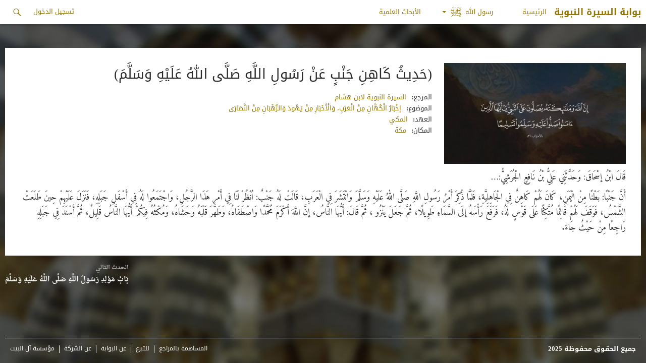

--- FILE ---
content_type: text/html; charset=UTF-8
request_url: https://www.alsirah.com/%D8%AD%D9%8E%D8%AF%D9%90%D9%8A%D8%AB%D9%8F-%D9%83%D9%8E%D8%A7%D9%87%D9%90%D9%86%D9%90-%D8%AC%D9%8E%D9%86%D9%92%D8%A8%D9%8D-%D8%B9%D9%8E%D9%86%D9%92-%D8%B1%D9%8E%D8%B3%D9%8F%D9%88%D9%84%D9%90-%D8%A7/
body_size: 11949
content:
<!DOCTYPE html>
<!--[if IE 7]>
<html class="ie ie7" dir="rtl" lang="ar">
<![endif]-->
<!--[if IE 8]>
<html class="ie ie8" dir="rtl" lang="ar">
<![endif]-->
<!--[if !(IE 7) & !(IE 8)]><!-->
<html dir="rtl" lang="ar">
    <!--<![endif]-->
    <head>
        <meta charset="UTF-8">
        <meta name="viewport" content="width=device-width">
        <meta http-equiv="X-UA-Compatible" content="IE=edge,chrome=1">
        <title>(حَدِيثُ كَاهِنِ جَنْبٍ عَنْ رَسُولِ اللَّهِ صَلَّى اللهُ عَلَيْهِ وَسَلَّمَ) - بوابة السيرة النبوية</title>
        <link rel="profile" href="//gmpg.org/xfn/11">
        <link rel="pingback" href="https://www.alsirah.com/xmlrpc.php">
        <!--[if lt IE 9]>
        <script src="https://www.alsirah.com/wp-content/themes/sira/js/html5.js"></script>
        <![endif]-->
        <meta name='robots' content='index, follow, max-image-preview:large, max-snippet:-1, max-video-preview:-1' />

	<!-- This site is optimized with the Yoast SEO plugin v23.4 - https://yoast.com/wordpress/plugins/seo/ -->
	<link rel="canonical" href="https://www.alsirah.com/حَدِيثُ-كَاهِنِ-جَنْبٍ-عَنْ-رَسُولِ-ا/" />
	<meta property="og:locale" content="ar_AR" />
	<meta property="og:type" content="article" />
	<meta property="og:title" content="(حَدِيثُ كَاهِنِ جَنْبٍ عَنْ رَسُولِ اللَّهِ صَلَّى اللهُ عَلَيْهِ وَسَلَّمَ) - بوابة السيرة النبوية" />
	<meta property="og:description" content="قَالَ ابْنُ إسْحَاقَ: وَحَدَّثَنِي عَلِيُّ بْنُ نَافِعٍ الْجُرَشِيُّ:&#8230; أَنَّ جَنْبًا: بَطْنًا مِنْ الْيَمَنِ، كَانَ لَهُمْ كَاهِنٌ فِي الْجَاهِلِيَّةِ، فَلَمَّا ذُكِرَ أَمْرُ رَسُولِ اللَّهِ صَلَّى اللهُ عَلَيْهِ وَسَلَّمَ وَانْتَشَرَ فِي الْعَرَبِ، قَالَتْ لَهُ جَنْبٌ: اُنْظُرْ لَنَا فِي أَمْرِ هَذَا الرَّجُلِ، وَاجْتَمَعُوا لَهُ فِي أَسْفَلِ جَبَلِهِ، فَنَزَلَ عَلَيْهِمْ حِينَ طَلَعَتْ الشَّمْسُ، فَوَقَفَ لَهُمْ قَائِمًا مُتَّكِئًا عَلَى قَوْسٍ &hellip; متابعة قراءة (حَدِيثُ كَاهِنِ جَنْبٍ عَنْ رَسُولِ اللَّهِ صَلَّى اللهُ عَلَيْهِ وَسَلَّمَ) &rarr;" />
	<meta property="og:url" content="https://www.alsirah.com/حَدِيثُ-كَاهِنِ-جَنْبٍ-عَنْ-رَسُولِ-ا/" />
	<meta property="og:site_name" content="بوابة السيرة النبوية" />
	<meta property="article:published_time" content="2016-07-18T11:30:13+00:00" />
	<meta property="article:modified_time" content="2016-12-21T10:04:59+00:00" />
	<meta property="og:image" content="https://www.alsirah.com/wp-content/uploads/2016/04/defualt.jpg" />
	<meta property="og:image:width" content="2100" />
	<meta property="og:image:height" content="1500" />
	<meta property="og:image:type" content="image/jpeg" />
	<meta name="author" content="admin" />
	<meta name="twitter:card" content="summary_large_image" />
	<meta name="twitter:label1" content="Written by" />
	<meta name="twitter:data1" content="admin" />
	<script type="application/ld+json" class="yoast-schema-graph">{"@context":"https://schema.org","@graph":[{"@type":"WebPage","@id":"https://www.alsirah.com/%d8%ad%d9%8e%d8%af%d9%90%d9%8a%d8%ab%d9%8f-%d9%83%d9%8e%d8%a7%d9%87%d9%90%d9%86%d9%90-%d8%ac%d9%8e%d9%86%d9%92%d8%a8%d9%8d-%d8%b9%d9%8e%d9%86%d9%92-%d8%b1%d9%8e%d8%b3%d9%8f%d9%88%d9%84%d9%90-%d8%a7/","url":"https://www.alsirah.com/%d8%ad%d9%8e%d8%af%d9%90%d9%8a%d8%ab%d9%8f-%d9%83%d9%8e%d8%a7%d9%87%d9%90%d9%86%d9%90-%d8%ac%d9%8e%d9%86%d9%92%d8%a8%d9%8d-%d8%b9%d9%8e%d9%86%d9%92-%d8%b1%d9%8e%d8%b3%d9%8f%d9%88%d9%84%d9%90-%d8%a7/","name":"(حَدِيثُ كَاهِنِ جَنْبٍ عَنْ رَسُولِ اللَّهِ صَلَّى اللهُ عَلَيْهِ وَسَلَّمَ) - بوابة السيرة النبوية","isPartOf":{"@id":"https://www.alsirah.com/#website"},"primaryImageOfPage":{"@id":"https://www.alsirah.com/%d8%ad%d9%8e%d8%af%d9%90%d9%8a%d8%ab%d9%8f-%d9%83%d9%8e%d8%a7%d9%87%d9%90%d9%86%d9%90-%d8%ac%d9%8e%d9%86%d9%92%d8%a8%d9%8d-%d8%b9%d9%8e%d9%86%d9%92-%d8%b1%d9%8e%d8%b3%d9%8f%d9%88%d9%84%d9%90-%d8%a7/#primaryimage"},"image":{"@id":"https://www.alsirah.com/%d8%ad%d9%8e%d8%af%d9%90%d9%8a%d8%ab%d9%8f-%d9%83%d9%8e%d8%a7%d9%87%d9%90%d9%86%d9%90-%d8%ac%d9%8e%d9%86%d9%92%d8%a8%d9%8d-%d8%b9%d9%8e%d9%86%d9%92-%d8%b1%d9%8e%d8%b3%d9%8f%d9%88%d9%84%d9%90-%d8%a7/#primaryimage"},"thumbnailUrl":"https://www.alsirah.com/wp-content/uploads/2016/04/defualt.jpg","datePublished":"2016-07-18T11:30:13+00:00","dateModified":"2016-12-21T10:04:59+00:00","author":{"@id":"https://www.alsirah.com/#/schema/person/234995f21b174ed279a366f9170435bf"},"breadcrumb":{"@id":"https://www.alsirah.com/%d8%ad%d9%8e%d8%af%d9%90%d9%8a%d8%ab%d9%8f-%d9%83%d9%8e%d8%a7%d9%87%d9%90%d9%86%d9%90-%d8%ac%d9%8e%d9%86%d9%92%d8%a8%d9%8d-%d8%b9%d9%8e%d9%86%d9%92-%d8%b1%d9%8e%d8%b3%d9%8f%d9%88%d9%84%d9%90-%d8%a7/#breadcrumb"},"inLanguage":"ar","potentialAction":[{"@type":"ReadAction","target":["https://www.alsirah.com/%d8%ad%d9%8e%d8%af%d9%90%d9%8a%d8%ab%d9%8f-%d9%83%d9%8e%d8%a7%d9%87%d9%90%d9%86%d9%90-%d8%ac%d9%8e%d9%86%d9%92%d8%a8%d9%8d-%d8%b9%d9%8e%d9%86%d9%92-%d8%b1%d9%8e%d8%b3%d9%8f%d9%88%d9%84%d9%90-%d8%a7/"]}]},{"@type":"ImageObject","inLanguage":"ar","@id":"https://www.alsirah.com/%d8%ad%d9%8e%d8%af%d9%90%d9%8a%d8%ab%d9%8f-%d9%83%d9%8e%d8%a7%d9%87%d9%90%d9%86%d9%90-%d8%ac%d9%8e%d9%86%d9%92%d8%a8%d9%8d-%d8%b9%d9%8e%d9%86%d9%92-%d8%b1%d9%8e%d8%b3%d9%8f%d9%88%d9%84%d9%90-%d8%a7/#primaryimage","url":"https://www.alsirah.com/wp-content/uploads/2016/04/defualt.jpg","contentUrl":"https://www.alsirah.com/wp-content/uploads/2016/04/defualt.jpg","width":2100,"height":1500},{"@type":"BreadcrumbList","@id":"https://www.alsirah.com/%d8%ad%d9%8e%d8%af%d9%90%d9%8a%d8%ab%d9%8f-%d9%83%d9%8e%d8%a7%d9%87%d9%90%d9%86%d9%90-%d8%ac%d9%8e%d9%86%d9%92%d8%a8%d9%8d-%d8%b9%d9%8e%d9%86%d9%92-%d8%b1%d9%8e%d8%b3%d9%8f%d9%88%d9%84%d9%90-%d8%a7/#breadcrumb","itemListElement":[{"@type":"ListItem","position":1,"name":"Home","item":"https://www.alsirah.com/"},{"@type":"ListItem","position":2,"name":"(حَدِيثُ كَاهِنِ جَنْبٍ عَنْ رَسُولِ اللَّهِ صَلَّى اللهُ عَلَيْهِ وَسَلَّمَ)"}]},{"@type":"WebSite","@id":"https://www.alsirah.com/#website","url":"https://www.alsirah.com/","name":"بوابة السيرة النبوية","description":"حياة رسول الله عليه الصلاة والسلام","potentialAction":[{"@type":"SearchAction","target":{"@type":"EntryPoint","urlTemplate":"https://www.alsirah.com/?s={search_term_string}"},"query-input":{"@type":"PropertyValueSpecification","valueRequired":true,"valueName":"search_term_string"}}],"inLanguage":"ar"},{"@type":"Person","@id":"https://www.alsirah.com/#/schema/person/234995f21b174ed279a366f9170435bf","name":"admin","image":{"@type":"ImageObject","inLanguage":"ar","@id":"https://www.alsirah.com/#/schema/person/image/","url":"https://secure.gravatar.com/avatar/cc80f245308d85cce6ceadad66c970b2?s=96&d=mm&r=g","contentUrl":"https://secure.gravatar.com/avatar/cc80f245308d85cce6ceadad66c970b2?s=96&d=mm&r=g","caption":"admin"},"url":"https://www.alsirah.com/author/admin/"}]}</script>
	<!-- / Yoast SEO plugin. -->


<link rel='dns-prefetch' href='//platform-api.sharethis.com' />
<link rel='dns-prefetch' href='//fonts.googleapis.com' />
<link rel="alternate" type="application/rss+xml" title="بوابة السيرة النبوية &laquo; الخلاصة" href="https://www.alsirah.com/feed/" />
<link rel="alternate" type="application/rss+xml" title="بوابة السيرة النبوية &laquo; خلاصة التعليقات" href="https://www.alsirah.com/comments/feed/" />
<link rel="alternate" type="application/rss+xml" title="بوابة السيرة النبوية &laquo; (حَدِيثُ كَاهِنِ جَنْبٍ عَنْ رَسُولِ اللَّهِ صَلَّى اللهُ عَلَيْهِ وَسَلَّمَ) خلاصة التعليقات" href="https://www.alsirah.com/%d8%ad%d9%8e%d8%af%d9%90%d9%8a%d8%ab%d9%8f-%d9%83%d9%8e%d8%a7%d9%87%d9%90%d9%86%d9%90-%d8%ac%d9%8e%d9%86%d9%92%d8%a8%d9%8d-%d8%b9%d9%8e%d9%86%d9%92-%d8%b1%d9%8e%d8%b3%d9%8f%d9%88%d9%84%d9%90-%d8%a7/feed/" />
<script type="text/javascript">
/* <![CDATA[ */
window._wpemojiSettings = {"baseUrl":"https:\/\/s.w.org\/images\/core\/emoji\/15.0.3\/72x72\/","ext":".png","svgUrl":"https:\/\/s.w.org\/images\/core\/emoji\/15.0.3\/svg\/","svgExt":".svg","source":{"concatemoji":"https:\/\/www.alsirah.com\/wp-includes\/js\/wp-emoji-release.min.js?ver=6.6.2"}};
/*! This file is auto-generated */
!function(i,n){var o,s,e;function c(e){try{var t={supportTests:e,timestamp:(new Date).valueOf()};sessionStorage.setItem(o,JSON.stringify(t))}catch(e){}}function p(e,t,n){e.clearRect(0,0,e.canvas.width,e.canvas.height),e.fillText(t,0,0);var t=new Uint32Array(e.getImageData(0,0,e.canvas.width,e.canvas.height).data),r=(e.clearRect(0,0,e.canvas.width,e.canvas.height),e.fillText(n,0,0),new Uint32Array(e.getImageData(0,0,e.canvas.width,e.canvas.height).data));return t.every(function(e,t){return e===r[t]})}function u(e,t,n){switch(t){case"flag":return n(e,"\ud83c\udff3\ufe0f\u200d\u26a7\ufe0f","\ud83c\udff3\ufe0f\u200b\u26a7\ufe0f")?!1:!n(e,"\ud83c\uddfa\ud83c\uddf3","\ud83c\uddfa\u200b\ud83c\uddf3")&&!n(e,"\ud83c\udff4\udb40\udc67\udb40\udc62\udb40\udc65\udb40\udc6e\udb40\udc67\udb40\udc7f","\ud83c\udff4\u200b\udb40\udc67\u200b\udb40\udc62\u200b\udb40\udc65\u200b\udb40\udc6e\u200b\udb40\udc67\u200b\udb40\udc7f");case"emoji":return!n(e,"\ud83d\udc26\u200d\u2b1b","\ud83d\udc26\u200b\u2b1b")}return!1}function f(e,t,n){var r="undefined"!=typeof WorkerGlobalScope&&self instanceof WorkerGlobalScope?new OffscreenCanvas(300,150):i.createElement("canvas"),a=r.getContext("2d",{willReadFrequently:!0}),o=(a.textBaseline="top",a.font="600 32px Arial",{});return e.forEach(function(e){o[e]=t(a,e,n)}),o}function t(e){var t=i.createElement("script");t.src=e,t.defer=!0,i.head.appendChild(t)}"undefined"!=typeof Promise&&(o="wpEmojiSettingsSupports",s=["flag","emoji"],n.supports={everything:!0,everythingExceptFlag:!0},e=new Promise(function(e){i.addEventListener("DOMContentLoaded",e,{once:!0})}),new Promise(function(t){var n=function(){try{var e=JSON.parse(sessionStorage.getItem(o));if("object"==typeof e&&"number"==typeof e.timestamp&&(new Date).valueOf()<e.timestamp+604800&&"object"==typeof e.supportTests)return e.supportTests}catch(e){}return null}();if(!n){if("undefined"!=typeof Worker&&"undefined"!=typeof OffscreenCanvas&&"undefined"!=typeof URL&&URL.createObjectURL&&"undefined"!=typeof Blob)try{var e="postMessage("+f.toString()+"("+[JSON.stringify(s),u.toString(),p.toString()].join(",")+"));",r=new Blob([e],{type:"text/javascript"}),a=new Worker(URL.createObjectURL(r),{name:"wpTestEmojiSupports"});return void(a.onmessage=function(e){c(n=e.data),a.terminate(),t(n)})}catch(e){}c(n=f(s,u,p))}t(n)}).then(function(e){for(var t in e)n.supports[t]=e[t],n.supports.everything=n.supports.everything&&n.supports[t],"flag"!==t&&(n.supports.everythingExceptFlag=n.supports.everythingExceptFlag&&n.supports[t]);n.supports.everythingExceptFlag=n.supports.everythingExceptFlag&&!n.supports.flag,n.DOMReady=!1,n.readyCallback=function(){n.DOMReady=!0}}).then(function(){return e}).then(function(){var e;n.supports.everything||(n.readyCallback(),(e=n.source||{}).concatemoji?t(e.concatemoji):e.wpemoji&&e.twemoji&&(t(e.twemoji),t(e.wpemoji)))}))}((window,document),window._wpemojiSettings);
/* ]]> */
</script>
<link rel='stylesheet' id='simple_tooltips_style-css' href='https://www.alsirah.com/wp-content/plugins/simple-tooltips/zebra_tooltips.css?ver=6.6.2' type='text/css' media='all' />
<link rel='stylesheet' id='veriteco_css-css' href='https://www.alsirah.com/wp-content/plugins/wp-veriteco-timeline/css/timeline.css?ver=6.6.2' type='text/css' media='all' />
<link rel='stylesheet' id='veriteco_custom_css-css' href='https://www.alsirah.com/wp-content/plugins/wp-veriteco-timeline/css/custom_style.css?ver=6.6.2' type='text/css' media='all' />
<style id='wp-emoji-styles-inline-css' type='text/css'>

	img.wp-smiley, img.emoji {
		display: inline !important;
		border: none !important;
		box-shadow: none !important;
		height: 1em !important;
		width: 1em !important;
		margin: 0 0.07em !important;
		vertical-align: -0.1em !important;
		background: none !important;
		padding: 0 !important;
	}
</style>
<link rel='stylesheet' id='wp-block-library-rtl-css' href='https://www.alsirah.com/wp-includes/css/dist/block-library/style-rtl.min.css?ver=6.6.2' type='text/css' media='all' />
<style id='classic-theme-styles-inline-css' type='text/css'>
/*! This file is auto-generated */
.wp-block-button__link{color:#fff;background-color:#32373c;border-radius:9999px;box-shadow:none;text-decoration:none;padding:calc(.667em + 2px) calc(1.333em + 2px);font-size:1.125em}.wp-block-file__button{background:#32373c;color:#fff;text-decoration:none}
</style>
<style id='global-styles-inline-css' type='text/css'>
:root{--wp--preset--aspect-ratio--square: 1;--wp--preset--aspect-ratio--4-3: 4/3;--wp--preset--aspect-ratio--3-4: 3/4;--wp--preset--aspect-ratio--3-2: 3/2;--wp--preset--aspect-ratio--2-3: 2/3;--wp--preset--aspect-ratio--16-9: 16/9;--wp--preset--aspect-ratio--9-16: 9/16;--wp--preset--color--black: #000000;--wp--preset--color--cyan-bluish-gray: #abb8c3;--wp--preset--color--white: #ffffff;--wp--preset--color--pale-pink: #f78da7;--wp--preset--color--vivid-red: #cf2e2e;--wp--preset--color--luminous-vivid-orange: #ff6900;--wp--preset--color--luminous-vivid-amber: #fcb900;--wp--preset--color--light-green-cyan: #7bdcb5;--wp--preset--color--vivid-green-cyan: #00d084;--wp--preset--color--pale-cyan-blue: #8ed1fc;--wp--preset--color--vivid-cyan-blue: #0693e3;--wp--preset--color--vivid-purple: #9b51e0;--wp--preset--gradient--vivid-cyan-blue-to-vivid-purple: linear-gradient(135deg,rgba(6,147,227,1) 0%,rgb(155,81,224) 100%);--wp--preset--gradient--light-green-cyan-to-vivid-green-cyan: linear-gradient(135deg,rgb(122,220,180) 0%,rgb(0,208,130) 100%);--wp--preset--gradient--luminous-vivid-amber-to-luminous-vivid-orange: linear-gradient(135deg,rgba(252,185,0,1) 0%,rgba(255,105,0,1) 100%);--wp--preset--gradient--luminous-vivid-orange-to-vivid-red: linear-gradient(135deg,rgba(255,105,0,1) 0%,rgb(207,46,46) 100%);--wp--preset--gradient--very-light-gray-to-cyan-bluish-gray: linear-gradient(135deg,rgb(238,238,238) 0%,rgb(169,184,195) 100%);--wp--preset--gradient--cool-to-warm-spectrum: linear-gradient(135deg,rgb(74,234,220) 0%,rgb(151,120,209) 20%,rgb(207,42,186) 40%,rgb(238,44,130) 60%,rgb(251,105,98) 80%,rgb(254,248,76) 100%);--wp--preset--gradient--blush-light-purple: linear-gradient(135deg,rgb(255,206,236) 0%,rgb(152,150,240) 100%);--wp--preset--gradient--blush-bordeaux: linear-gradient(135deg,rgb(254,205,165) 0%,rgb(254,45,45) 50%,rgb(107,0,62) 100%);--wp--preset--gradient--luminous-dusk: linear-gradient(135deg,rgb(255,203,112) 0%,rgb(199,81,192) 50%,rgb(65,88,208) 100%);--wp--preset--gradient--pale-ocean: linear-gradient(135deg,rgb(255,245,203) 0%,rgb(182,227,212) 50%,rgb(51,167,181) 100%);--wp--preset--gradient--electric-grass: linear-gradient(135deg,rgb(202,248,128) 0%,rgb(113,206,126) 100%);--wp--preset--gradient--midnight: linear-gradient(135deg,rgb(2,3,129) 0%,rgb(40,116,252) 100%);--wp--preset--font-size--small: 13px;--wp--preset--font-size--medium: 20px;--wp--preset--font-size--large: 36px;--wp--preset--font-size--x-large: 42px;--wp--preset--spacing--20: 0.44rem;--wp--preset--spacing--30: 0.67rem;--wp--preset--spacing--40: 1rem;--wp--preset--spacing--50: 1.5rem;--wp--preset--spacing--60: 2.25rem;--wp--preset--spacing--70: 3.38rem;--wp--preset--spacing--80: 5.06rem;--wp--preset--shadow--natural: 6px 6px 9px rgba(0, 0, 0, 0.2);--wp--preset--shadow--deep: 12px 12px 50px rgba(0, 0, 0, 0.4);--wp--preset--shadow--sharp: 6px 6px 0px rgba(0, 0, 0, 0.2);--wp--preset--shadow--outlined: 6px 6px 0px -3px rgba(255, 255, 255, 1), 6px 6px rgba(0, 0, 0, 1);--wp--preset--shadow--crisp: 6px 6px 0px rgba(0, 0, 0, 1);}:where(.is-layout-flex){gap: 0.5em;}:where(.is-layout-grid){gap: 0.5em;}body .is-layout-flex{display: flex;}.is-layout-flex{flex-wrap: wrap;align-items: center;}.is-layout-flex > :is(*, div){margin: 0;}body .is-layout-grid{display: grid;}.is-layout-grid > :is(*, div){margin: 0;}:where(.wp-block-columns.is-layout-flex){gap: 2em;}:where(.wp-block-columns.is-layout-grid){gap: 2em;}:where(.wp-block-post-template.is-layout-flex){gap: 1.25em;}:where(.wp-block-post-template.is-layout-grid){gap: 1.25em;}.has-black-color{color: var(--wp--preset--color--black) !important;}.has-cyan-bluish-gray-color{color: var(--wp--preset--color--cyan-bluish-gray) !important;}.has-white-color{color: var(--wp--preset--color--white) !important;}.has-pale-pink-color{color: var(--wp--preset--color--pale-pink) !important;}.has-vivid-red-color{color: var(--wp--preset--color--vivid-red) !important;}.has-luminous-vivid-orange-color{color: var(--wp--preset--color--luminous-vivid-orange) !important;}.has-luminous-vivid-amber-color{color: var(--wp--preset--color--luminous-vivid-amber) !important;}.has-light-green-cyan-color{color: var(--wp--preset--color--light-green-cyan) !important;}.has-vivid-green-cyan-color{color: var(--wp--preset--color--vivid-green-cyan) !important;}.has-pale-cyan-blue-color{color: var(--wp--preset--color--pale-cyan-blue) !important;}.has-vivid-cyan-blue-color{color: var(--wp--preset--color--vivid-cyan-blue) !important;}.has-vivid-purple-color{color: var(--wp--preset--color--vivid-purple) !important;}.has-black-background-color{background-color: var(--wp--preset--color--black) !important;}.has-cyan-bluish-gray-background-color{background-color: var(--wp--preset--color--cyan-bluish-gray) !important;}.has-white-background-color{background-color: var(--wp--preset--color--white) !important;}.has-pale-pink-background-color{background-color: var(--wp--preset--color--pale-pink) !important;}.has-vivid-red-background-color{background-color: var(--wp--preset--color--vivid-red) !important;}.has-luminous-vivid-orange-background-color{background-color: var(--wp--preset--color--luminous-vivid-orange) !important;}.has-luminous-vivid-amber-background-color{background-color: var(--wp--preset--color--luminous-vivid-amber) !important;}.has-light-green-cyan-background-color{background-color: var(--wp--preset--color--light-green-cyan) !important;}.has-vivid-green-cyan-background-color{background-color: var(--wp--preset--color--vivid-green-cyan) !important;}.has-pale-cyan-blue-background-color{background-color: var(--wp--preset--color--pale-cyan-blue) !important;}.has-vivid-cyan-blue-background-color{background-color: var(--wp--preset--color--vivid-cyan-blue) !important;}.has-vivid-purple-background-color{background-color: var(--wp--preset--color--vivid-purple) !important;}.has-black-border-color{border-color: var(--wp--preset--color--black) !important;}.has-cyan-bluish-gray-border-color{border-color: var(--wp--preset--color--cyan-bluish-gray) !important;}.has-white-border-color{border-color: var(--wp--preset--color--white) !important;}.has-pale-pink-border-color{border-color: var(--wp--preset--color--pale-pink) !important;}.has-vivid-red-border-color{border-color: var(--wp--preset--color--vivid-red) !important;}.has-luminous-vivid-orange-border-color{border-color: var(--wp--preset--color--luminous-vivid-orange) !important;}.has-luminous-vivid-amber-border-color{border-color: var(--wp--preset--color--luminous-vivid-amber) !important;}.has-light-green-cyan-border-color{border-color: var(--wp--preset--color--light-green-cyan) !important;}.has-vivid-green-cyan-border-color{border-color: var(--wp--preset--color--vivid-green-cyan) !important;}.has-pale-cyan-blue-border-color{border-color: var(--wp--preset--color--pale-cyan-blue) !important;}.has-vivid-cyan-blue-border-color{border-color: var(--wp--preset--color--vivid-cyan-blue) !important;}.has-vivid-purple-border-color{border-color: var(--wp--preset--color--vivid-purple) !important;}.has-vivid-cyan-blue-to-vivid-purple-gradient-background{background: var(--wp--preset--gradient--vivid-cyan-blue-to-vivid-purple) !important;}.has-light-green-cyan-to-vivid-green-cyan-gradient-background{background: var(--wp--preset--gradient--light-green-cyan-to-vivid-green-cyan) !important;}.has-luminous-vivid-amber-to-luminous-vivid-orange-gradient-background{background: var(--wp--preset--gradient--luminous-vivid-amber-to-luminous-vivid-orange) !important;}.has-luminous-vivid-orange-to-vivid-red-gradient-background{background: var(--wp--preset--gradient--luminous-vivid-orange-to-vivid-red) !important;}.has-very-light-gray-to-cyan-bluish-gray-gradient-background{background: var(--wp--preset--gradient--very-light-gray-to-cyan-bluish-gray) !important;}.has-cool-to-warm-spectrum-gradient-background{background: var(--wp--preset--gradient--cool-to-warm-spectrum) !important;}.has-blush-light-purple-gradient-background{background: var(--wp--preset--gradient--blush-light-purple) !important;}.has-blush-bordeaux-gradient-background{background: var(--wp--preset--gradient--blush-bordeaux) !important;}.has-luminous-dusk-gradient-background{background: var(--wp--preset--gradient--luminous-dusk) !important;}.has-pale-ocean-gradient-background{background: var(--wp--preset--gradient--pale-ocean) !important;}.has-electric-grass-gradient-background{background: var(--wp--preset--gradient--electric-grass) !important;}.has-midnight-gradient-background{background: var(--wp--preset--gradient--midnight) !important;}.has-small-font-size{font-size: var(--wp--preset--font-size--small) !important;}.has-medium-font-size{font-size: var(--wp--preset--font-size--medium) !important;}.has-large-font-size{font-size: var(--wp--preset--font-size--large) !important;}.has-x-large-font-size{font-size: var(--wp--preset--font-size--x-large) !important;}
:where(.wp-block-post-template.is-layout-flex){gap: 1.25em;}:where(.wp-block-post-template.is-layout-grid){gap: 1.25em;}
:where(.wp-block-columns.is-layout-flex){gap: 2em;}:where(.wp-block-columns.is-layout-grid){gap: 2em;}
:root :where(.wp-block-pullquote){font-size: 1.5em;line-height: 1.6;}
</style>
<link rel='stylesheet' id='advpsStyleSheet-css' href='https://www.alsirah.com/wp-content/plugins/advanced-post-slider/advps-style.css?ver=6.6.2' type='text/css' media='all' />
<link rel='stylesheet' id='contact-form-7-css' href='https://www.alsirah.com/wp-content/plugins/contact-form-7/includes/css/styles.css?ver=5.9.8' type='text/css' media='all' />
<link rel='stylesheet' id='contact-form-7-rtl-css' href='https://www.alsirah.com/wp-content/plugins/contact-form-7/includes/css/styles-rtl.css?ver=5.9.8' type='text/css' media='all' />
<link rel='stylesheet' id='custom-editor-styles-css' href='https://www.alsirah.com/wp-content/plugins/custom-editor-styles/custom-styles.css?ver=1.1' type='text/css' media='all' />
<link rel='stylesheet' id='parent-style-css' href='https://www.alsirah.com/wp-content/themes/sira/style.css?ver=6.6.2' type='text/css' media='all' />
<link rel='stylesheet' id='parent-style2-css' href='https://www.alsirah.com/wp-content/themes/sira/css/bootstrap.min.css?ver=6.6.2' type='text/css' media='all' />
<link rel='stylesheet' id='parent-style3-css' href='https://www.alsirah.com/wp-content/themes/sira/css/bootstrap-theme.min.css?ver=6.6.2' type='text/css' media='all' />
<link rel='stylesheet' id='twentyfourteen-lato-css' href='https://fonts.googleapis.com/css?family=Lato%3A300%2C400%2C700%2C900%2C300italic%2C400italic%2C700italic&#038;subset=latin%2Clatin-ext' type='text/css' media='all' />
<link rel='stylesheet' id='genericons-css' href='https://www.alsirah.com/wp-content/themes/sira/genericons/genericons.css?ver=3.0.3' type='text/css' media='all' />
<link rel='stylesheet' id='twentyfourteen-style-css' href='https://www.alsirah.com/wp-content/themes/sira-child/style.css?ver=6.6.2' type='text/css' media='all' />
<!--[if lt IE 9]>
<link rel='stylesheet' id='twentyfourteen-ie-css' href='https://www.alsirah.com/wp-content/themes/sira/css/ie.css?ver=20131205' type='text/css' media='all' />
<![endif]-->
<script type="text/javascript" src="https://www.alsirah.com/wp-includes/js/jquery/jquery.min.js?ver=3.7.1" id="jquery-core-js"></script>
<script type="text/javascript" src="https://www.alsirah.com/wp-includes/js/jquery/jquery-migrate.min.js?ver=3.4.1" id="jquery-migrate-js"></script>
<script type="text/javascript" src="https://www.alsirah.com/wp-content/plugins/advanced-post-slider/js/advps.frnt.script.js?ver=6.6.2" id="advps_front_script-js"></script>
<script type="text/javascript" src="https://www.alsirah.com/wp-content/plugins/advanced-post-slider/bxslider/jquery.bxslider.min.js?ver=6.6.2" id="advps_jbx-js"></script>
<script type="text/javascript" src="https://www.alsirah.com/wp-content/plugins/anything-popup/anything-popup.js?ver=6.6.2" id="anything-popup-js-js"></script>
<script type="text/javascript" src="https://www.alsirah.com/wp-content/plugins/map-my-posts/omars.js?ver=6.6.2" id="ava-test-js-js"></script>
<script type="text/javascript" src="https://www.alsirah.com/wp-content/themes/sira-child/js/scripts.js?ver=6.6.2" id="script-js"></script>
<script type="text/javascript" src="//platform-api.sharethis.com/js/sharethis.js#source=googleanalytics-wordpress#product=ga&amp;property=62e63768acbf2a001902a141" id="googleanalytics-platform-sharethis-js"></script>
<link rel="https://api.w.org/" href="https://www.alsirah.com/wp-json/" /><link rel="alternate" title="JSON" type="application/json" href="https://www.alsirah.com/wp-json/wp/v2/posts/4131" /><link rel="EditURI" type="application/rsd+xml" title="RSD" href="https://www.alsirah.com/xmlrpc.php?rsd" />
<link rel="stylesheet" href="https://www.alsirah.com/wp-content/themes/sira-child/rtl.css" type="text/css" media="screen" /><meta name="generator" content="WordPress 6.6.2" />
<link rel='shortlink' href='https://www.alsirah.com/?p=4131' />
<link rel="alternate" title="oEmbed (JSON)" type="application/json+oembed" href="https://www.alsirah.com/wp-json/oembed/1.0/embed?url=https%3A%2F%2Fwww.alsirah.com%2F%25d8%25ad%25d9%258e%25d8%25af%25d9%2590%25d9%258a%25d8%25ab%25d9%258f-%25d9%2583%25d9%258e%25d8%25a7%25d9%2587%25d9%2590%25d9%2586%25d9%2590-%25d8%25ac%25d9%258e%25d9%2586%25d9%2592%25d8%25a8%25d9%258d-%25d8%25b9%25d9%258e%25d9%2586%25d9%2592-%25d8%25b1%25d9%258e%25d8%25b3%25d9%258f%25d9%2588%25d9%2584%25d9%2590-%25d8%25a7%2F" />
<link rel="alternate" title="oEmbed (XML)" type="text/xml+oembed" href="https://www.alsirah.com/wp-json/oembed/1.0/embed?url=https%3A%2F%2Fwww.alsirah.com%2F%25d8%25ad%25d9%258e%25d8%25af%25d9%2590%25d9%258a%25d8%25ab%25d9%258f-%25d9%2583%25d9%258e%25d8%25a7%25d9%2587%25d9%2590%25d9%2586%25d9%2590-%25d8%25ac%25d9%258e%25d9%2586%25d9%2592%25d8%25a8%25d9%258d-%25d8%25b9%25d9%258e%25d9%2586%25d9%2592-%25d8%25b1%25d9%258e%25d8%25b3%25d9%258f%25d9%2588%25d9%2584%25d9%2590-%25d8%25a7%2F&#038;format=xml" />
<script type="text/javascript">
(function(url){
	if(/(?:Chrome\/26\.0\.1410\.63 Safari\/537\.31|WordfenceTestMonBot)/.test(navigator.userAgent)){ return; }
	var addEvent = function(evt, handler) {
		if (window.addEventListener) {
			document.addEventListener(evt, handler, false);
		} else if (window.attachEvent) {
			document.attachEvent('on' + evt, handler);
		}
	};
	var removeEvent = function(evt, handler) {
		if (window.removeEventListener) {
			document.removeEventListener(evt, handler, false);
		} else if (window.detachEvent) {
			document.detachEvent('on' + evt, handler);
		}
	};
	var evts = 'contextmenu dblclick drag dragend dragenter dragleave dragover dragstart drop keydown keypress keyup mousedown mousemove mouseout mouseover mouseup mousewheel scroll'.split(' ');
	var logHuman = function() {
		if (window.wfLogHumanRan) { return; }
		window.wfLogHumanRan = true;
		var wfscr = document.createElement('script');
		wfscr.type = 'text/javascript';
		wfscr.async = true;
		wfscr.src = url + '&r=' + Math.random();
		(document.getElementsByTagName('head')[0]||document.getElementsByTagName('body')[0]).appendChild(wfscr);
		for (var i = 0; i < evts.length; i++) {
			removeEvent(evts[i], logHuman);
		}
	};
	for (var i = 0; i < evts.length; i++) {
		addEvent(evts[i], logHuman);
	}
})('//www.alsirah.com/?wordfence_lh=1&hid=4318B1DC7E8B9726FCE0CFC971F8D8BE');
</script><style type="text/css">.recentcomments a{display:inline !important;padding:0 !important;margin:0 !important;}</style><script>
(function() {
	(function (i, s, o, g, r, a, m) {
		i['GoogleAnalyticsObject'] = r;
		i[r] = i[r] || function () {
				(i[r].q = i[r].q || []).push(arguments)
			}, i[r].l = 1 * new Date();
		a = s.createElement(o),
			m = s.getElementsByTagName(o)[0];
		a.async = 1;
		a.src = g;
		m.parentNode.insertBefore(a, m)
	})(window, document, 'script', 'https://google-analytics.com/analytics.js', 'ga');

	ga('create', 'UA-81435920-1', 'auto');
			ga('send', 'pageview');
	})();
</script>
<link rel="icon" href="https://www.alsirah.com/wp-content/uploads/2023/03/Image20230305162858-150x150.png" sizes="32x32" />
<link rel="icon" href="https://www.alsirah.com/wp-content/uploads/2023/03/Image20230305162858.png" sizes="192x192" />
<link rel="apple-touch-icon" href="https://www.alsirah.com/wp-content/uploads/2023/03/Image20230305162858.png" />
<meta name="msapplication-TileImage" content="https://www.alsirah.com/wp-content/uploads/2023/03/Image20230305162858.png" />
        <script type="text/javascript" src="//www.gstatic.com/charts/loader.js"></script>
        <script type="text/javascript">
            google.charts.load ( 'current' , { packages : [ 'corechart' ] } ) ;
            //google.charts.setOnLoadCallback(drawChart);
        </script>
    </head>
    <body class="rtl post-template-default single single-post postid-4131 single-format-standard group-blog masthead-fixed full-width footer-widgets singular" >

        <img src="/wp-content/uploads/2016/03/timeline_images-1.jpg" class="bg">
        <div id="page" class="hfeed site">
            
            <header id="masthead" class="site-header" role="banner">
                <div class="header-main">
                    <h1 class="site-title"><a href="https://www.alsirah.com/" rel="home">بوابة السيرة النبوية</a></h1>

                    <div class="search-toggle">
                        <a href="#search-container" class="screen-reader-text" aria-expanded="false" aria-controls="search-container">بحث</a>
                    </div>

                    <nav id="primary-navigation" class="site-navigation primary-navigation" role="navigation">
                        <button class="menu-toggle">القائمة الرئيسية</button>
                        <a class="screen-reader-text skip-link" href="#content">التجاوز إلى المحتوى</a>
                        <div class="menu-%d8%a7%d9%84%d9%82%d8%a7%d8%a6%d9%85%d8%a9-%d8%a7%d9%84%d8%b1%d8%a6%d9%8a%d8%b3%d8%a9-container"><ul id="primary-menu" class="nav-menu"><li id="menu-item-42" class="menu-item menu-item-type-custom menu-item-object-custom menu-item-42"><a href="/">الرئيسية</a></li>
<li id="menu-item-13185" class="menu-item menu-item-type-custom menu-item-object-custom menu-item-has-children menu-item-13185"><a href="#">رسول الله</a>
<ul class="sub-menu">
	<li id="menu-item-41" class="menu-item menu-item-type-post_type menu-item-object-page menu-item-41"><a href="https://www.alsirah.com/%d8%ad%d9%8a%d8%a7%d8%a9-%d8%b1%d8%b3%d9%88%d9%84-%d8%a7%d9%84%d9%84%d9%87/">حياة رسول الله</a></li>
	<li id="menu-item-1525" class="menu-item menu-item-type-post_type menu-item-object-page menu-item-1525"><a href="https://www.alsirah.com/%d8%a2%d9%84-%d8%a8%d9%8a%d8%aa-%d8%a7%d9%84%d8%b1%d8%b3%d9%88%d9%84/">آل بيت الرسول</a></li>
	<li id="menu-item-84" class="menu-item menu-item-type-post_type menu-item-object-page menu-item-84"><a href="https://www.alsirah.com/%d8%a3%d8%b5%d8%ad%d8%a7%d8%a8-%d8%b1%d8%b3%d9%88%d9%84-%d8%a7%d9%84%d9%84%d9%87/">أصحاب رسول الله</a></li>
	<li id="menu-item-69" class="menu-item menu-item-type-post_type menu-item-object-page menu-item-69"><a href="https://www.alsirah.com/%d8%b2%d9%88%d8%ac%d8%a7%d8%aa-%d8%b1%d8%b3%d9%88%d9%84-%d8%a7%d9%84%d9%84%d9%87/">زوجات رسول الله</a></li>
	<li id="menu-item-68" class="menu-item menu-item-type-post_type menu-item-object-page menu-item-68"><a href="https://www.alsirah.com/%d9%81%d9%8a-%d9%85%d8%af%d8%ad-%d8%b1%d8%b3%d9%88%d9%84-%d8%a7%d9%84%d9%84%d9%87/">في مدح رسول الله</a></li>
</ul>
</li>
<li id="menu-item-11726" class="menu-item menu-item-type-post_type menu-item-object-page menu-item-11726"><a href="https://www.alsirah.com/%d8%a7%d9%84%d8%a3%d8%a8%d8%ad%d8%a7%d8%ab-%d8%a7%d9%84%d8%b9%d9%84%d9%85%d9%8a%d8%a9/">الأبحاث العلمية</a></li>
</ul></div>                                                    <ul class="LoginListContainer">
                                <li class="Login-in-Nav"><a href="/تسجيل-الدخول-لبوابة-السيرة/">تسجيل الدخول</a></li>
                            </ul>
                                                </nav>

                </div>

                <div id="search-container" class="search-box-wrapper hide">
                    <div class="search-box">
                                                <form method="get" id="advanced-searchform" role="search" action="https://www.alsirah.com/">

    

    <!-- PASSING THIS TO TRIGGER THE ADVANCED SEARCH RESULT PAGE FROM functions.php -->
    <input type="hidden" name="search" value="advanced">

    <div class="searchTxtInput_container">
	   <input type="text" value="" placeholder="بحث" name="name" id="name" maxlength="50" />
    </div>
				<div class="searchSelect_container">	
	<select id="changeTimeLines" name="referenceID">
	<option value="1245" id="1245">الخصائص الكبرى للسيوطي</option><option value="752" id="752">الدرر في اختصار المغازي والسير</option><option value="9" id="9">الرحيق المختوم</option><option value="1252" id="1252">الروض الأنف في شرح السيرة النبوية لابن هشام (للسهيلي)</option><option value="769" id="769">السيرة الحلبية = إنسان العيون في سيرة الأمين المأمون</option><option value="1357" id="1357">السيرة النبوية الصحيحة محاولة لتطبيق قواعد المحدثين في نقد روايات السيرة النبوية</option><option value="393" id="393">السيرة النبوية كما في عيون الأثر</option><option value="107" id="107">السيرة النبوية لابن هشام</option><option value="1349" id="1349">السيرة النبوية من البداية والنهاية لابن كثير</option><option value="1350" id="1350">الفصول في السيرة</option><option value="854" id="854">المختصر الكبير في سيرة الرسول صلى الله عليه وسلم</option><option value="111" id="111">المعلوم عن الجدول التاريخي لسيرة الرسول</option><option value="775" id="775">المقتفى من سيرة المصطفى صلى الله عليه وسلم</option><option value="855" id="855">المنتخب من كتاب أزواج النبي صلى الله عليه وسلم</option><option value="1228" id="1228">المنتخب من كتاب ذيل المذيل</option><option value="1365" id="1365">المواهب اللدنية بالمنح المحمدية</option><option value="644" id="644">تاريخ الطبري</option><option value="1154" id="1154">تاريخ خليفة بن خياط</option><option value="1174" id="1174">تكملة تاريخ الطبري</option><option value="1304" id="1304">جوامع السيرة وخمس رسائل أخرى لابن حزم</option><option value="774" id="774">خلاصة سير سيد البشر</option><option value="1152" id="1152">صلة تاريخ الطبري</option><option value="42" id="42">نور اليقين</option>	</select>
			
	</div>
<div class="checkBoxSearch_container">	
<div class="checkBoxSearch">
	
    <div class="Checkbox_InnerContainer">
    <input type="checkbox" name="model[]" value="74" > الآيات     </div>    
      
    <div class="Checkbox_InnerContainer">
    <input type="checkbox" name="model[]" value="75" > الحديث     </div>    
     
    <div class="Checkbox_InnerContainer">
    <input type="checkbox" name="model[]" value="76" > الشعر 	</div>
    
	</div>
    </div>
    
    <div class="searchSubmit_container">	
        <input type="submit" id="searchsubmit" value="بحث" />
    </div>
	<div style="clear:both"></div>
</form>

<script type="text/javascript" src="/wp-content/themes/sira/js/my_amazing_script.js"></script>
                    </div>
                </div>
            </header><!-- #masthead -->

            <div id="main" class="site-main">

<style>
	#wp-editpost2-wrap{display:none}
</style>
	<div id="primary" class="content-area">
		<div id="content" class="site-content" role="main">
			<a href="/الخط-الزمني/?Events" class="" > </a>
			
						
<article id="post-4131" class="post-4131 post type-post status-publish format-standard has-post-thumbnail hentry category-154 category-107 category-5 category-8">
    <div id="error_post_update" class="error_posts hide"></div>
    
	<div class="post-thumbnail">
	<img width="800" height="444" src="https://www.alsirah.com/wp-content/uploads/2016/04/defualt-1038x576.jpg" class="attachment-twentyfourteen-full-width size-twentyfourteen-full-width wp-post-image default-featured-img" alt="" decoding="async" srcset="https://www.alsirah.com/wp-content/uploads/2016/04/defualt-1038x576.jpg 1038w, https://www.alsirah.com/wp-content/uploads/2016/04/defualt-672x372.jpg 672w" sizes="(max-width: 800px) 100vw, 800px" />	</div>

	        <header class="entry-header">

        <h1 class="entry-title"> (حَدِيثُ كَاهِنِ جَنْبٍ عَنْ رَسُولِ اللَّهِ صَلَّى اللهُ عَلَيْهِ وَسَلَّمَ)</h1>            <div class="entry-meta">
                <div class="cat-links">

                    <span class="sourceCat">المرجع</span>:<a href=https://www.alsirah.com/category/%d8%a7%d9%84%d9%85%d8%b1%d8%ac%d8%b9/%d8%a7%d9%84%d8%b3%d9%8a%d8%b1%d8%a9-%d8%a7%d9%84%d9%86%d8%a8%d9%88%d9%8a%d8%a9-%d9%84%d8%a7%d8%a8%d9%86-%d9%87%d8%b4%d8%a7%d9%85/?SourceCategoryId=107>السيرة النبوية لابن هشام</a> <br> <span>الموضوع</span>:<a href=https://www.alsirah.com/category/%d8%a7%d9%84%d9%85%d9%88%d8%b6%d9%88%d8%b9/%d8%a5%d8%ae%d9%92%d8%a8%d9%8e%d8%a7%d8%b1%d9%8f-%d8%a7%d9%84%d9%92%d9%83%d9%8f%d9%87%d9%91%d9%8e%d8%a7%d9%86%d9%90-%d9%85%d9%90%d9%86%d9%92-%d8%a7%d9%84%d9%92%d8%b9%d9%8e%d8%b1%d9%8e%d8%a8%d9%90/?SourceCategoryId=107>إخْبَارُ الْكُهَّانِ مِنْ الْعَرَبِ، وَالْأَحْبَارِ مِنْ يَهُودَ وَالرُّهْبَانِ مِنْ النَّصَارَى</a> <br> <span>العهد</span>:<a href=https://www.alsirah.com/category/%d8%a7%d9%84%d8%b9%d9%87%d8%af/%d8%a7%d9%84%d9%85%d9%83%d9%8a/?SourceCategoryId=107>المكي</a> <br> <span>المكان</span>:<a href=https://www.alsirah.com/category/%d8%a7%d9%84%d9%85%d9%83%d8%a7%d9%86/%d9%85%d9%83%d8%a9/?SourceCategoryId=107>مكة</a> <br> 
                    </div>
            </div>
            
    </header><!-- .entry-header -->

            <div class="entry-content">
            <p>قَالَ ابْنُ إسْحَاقَ: وَحَدَّثَنِي عَلِيُّ بْنُ نَافِعٍ الْجُرَشِيُّ:&#8230;<span id="more-4131"></span></p>
<p>أَنَّ جَنْبًا: بَطْنًا مِنْ الْيَمَنِ، كَانَ لَهُمْ كَاهِنٌ فِي الْجَاهِلِيَّةِ، فَلَمَّا ذُكِرَ أَمْرُ رَسُولِ اللَّهِ صَلَّى اللهُ عَلَيْهِ وَسَلَّمَ وَانْتَشَرَ فِي الْعَرَبِ، قَالَتْ لَهُ جَنْبٌ: اُنْظُرْ لَنَا فِي أَمْرِ هَذَا الرَّجُلِ، وَاجْتَمَعُوا لَهُ فِي أَسْفَلِ جَبَلِهِ، فَنَزَلَ عَلَيْهِمْ حِينَ طَلَعَتْ الشَّمْسُ، فَوَقَفَ لَهُمْ قَائِمًا مُتَّكِئًا عَلَى قَوْسٍ لَهُ، فَرَفَعَ رَأْسَهُ إلَى السَّمَاءِ طَوِيلًا، ثُمَّ جَعَلَ يَنْزُو ، ثُمَّ قَالَ: أَيُّهَا النَّاسُ، إنَّ اللَّهَ أَكْرَمَ مُحَمَّدًا وَاصْطَفَاهُ، وَطَهَّرَ قَلْبَهُ وَحَشَاهُ، وَمُكْثُهُ فِيكُمْ أَيُّهَا النَّاسُ قَلِيلٌ، ثُمَّ أَسْنَدَ فِي جَبَلِهِ رَاجِعًا مِنْ حَيْثُ جَاءَ.</p>
        </div><!-- .entry-content -->
            </article><!-- #post-## -->
			
			
			
<div class="navigation" >
	
<div class="alignleft">
	<a href="https://www.alsirah.com/%d8%a8%d9%8e%d8%a7%d8%a8%d9%8f-%d9%85%d9%8e%d9%88%d9%92%d9%84%d9%90%d8%af%d9%90-%d8%b1%d9%8e%d8%b3%d9%8f%d9%88%d9%84%d9%8f-%d8%a7%d9%84%d9%84%d9%91%d9%8e%d9%87%d9%90-%d8%b5%d9%8e%d9%84%d9%91%d9%8e/"
  title="بَابُ مَوْلِدِ رَسُولُ اللَّهِ صَلَّى اللَّهُ عَلَيْهِ وَسَلَّمَ" rel="prev">
	<span class="meta-nav">الحدث التالي</span><br>   
	بَابُ مَوْلِدِ رَسُولُ اللَّهِ صَلَّى اللَّهُ عَلَيْهِ وَسَلَّمَ</a>
</div>
		
</div><!-- .navigation -->
			
		</div><!-- #content -->
	</div><!-- #primary -->







		</div><!-- #main -->

		<footer id="colophon" class="site-footer" role="contentinfo">

			
<div id="supplementary">
	<div id="footer-sidebar" class="footer-sidebar widget-area" role="complementary">
		<aside id="nav_menu-4" class="widget widget_nav_menu"><h1 class="widget-title">جميع الحقوق محفوظة 2025</h1><div class="menu-footer-container"><ul id="menu-footer" class="menu"><li id="menu-item-13183" class="menu-item menu-item-type-post_type menu-item-object-page menu-item-13183"><a href="https://www.alsirah.com/%d8%a7%d9%84%d9%85%d8%b3%d8%a7%d9%87%d9%85%d8%a9-%d8%a8%d8%a7%d9%84%d9%85%d8%b1%d8%a7%d8%ac%d8%b9/">المساهمة بالمراجع</a></li>
<li id="menu-item-11737" class="menu-item menu-item-type-post_type menu-item-object-page menu-item-11737"><a href="https://www.alsirah.com/%d9%84%d9%84%d8%aa%d8%a8%d8%b1%d8%b9/">للتبرع</a></li>
<li id="menu-item-148" class="menu-item menu-item-type-post_type menu-item-object-page menu-item-148"><a href="https://www.alsirah.com/%d8%b9%d9%86-%d8%a7%d9%84%d8%a8%d9%88%d8%a7%d8%a8%d8%a9/">عن البوابة</a></li>
<li id="menu-item-9430" class="menu-item menu-item-type-custom menu-item-object-custom menu-item-9430"><a href="https://www.itgsolutions.com/ar/about-itg/">عن الشركة</a></li>
<li id="menu-item-9429" class="menu-item menu-item-type-custom menu-item-object-custom menu-item-9429"><a href="http://www.aalalbayt.org/">مؤسسة آل البيت</a></li>
</ul></div></aside>	</div><!-- #footer-sidebar -->
</div><!-- #supplementary -->

			
		</footer><!-- #colophon -->
	</div><!-- #page -->

	<script type="text/javascript" src="https://www.alsirah.com/wp-content/plugins/from_update_by_user//js/alarm_forms.js?ver=1.0.0" id="alarm-form-js-js"></script>
<script type="text/javascript" src="https://www.alsirah.com/wp-content/themes/sira-child/js/jquery_jqtransform.js?ver=1.0.0" id="alarm-sss-js-js"></script>
<script type="text/javascript" src="https://www.alsirah.com/wp-content/plugins/front-end-registration-login//js/forms.js?ver=1.0.0" id="pippin-form-js-js"></script>
<script type="text/javascript" src="https://www.alsirah.com/wp-content/plugins/simple-tooltips/zebra_tooltips.js?ver=6.6.2" id="simple_tooltips_base-js"></script>
<script type="text/javascript" src="https://www.alsirah.com/wp-includes/js/dist/hooks.min.js?ver=2810c76e705dd1a53b18" id="wp-hooks-js"></script>
<script type="text/javascript" src="https://www.alsirah.com/wp-includes/js/dist/i18n.min.js?ver=5e580eb46a90c2b997e6" id="wp-i18n-js"></script>
<script type="text/javascript" id="wp-i18n-js-after">
/* <![CDATA[ */
wp.i18n.setLocaleData( { 'text direction\u0004ltr': [ 'rtl' ] } );
/* ]]> */
</script>
<script type="text/javascript" src="https://www.alsirah.com/wp-content/plugins/contact-form-7/includes/swv/js/index.js?ver=5.9.8" id="swv-js"></script>
<script type="text/javascript" id="contact-form-7-js-extra">
/* <![CDATA[ */
var wpcf7 = {"api":{"root":"https:\/\/www.alsirah.com\/wp-json\/","namespace":"contact-form-7\/v1"}};
/* ]]> */
</script>
<script type="text/javascript" src="https://www.alsirah.com/wp-content/plugins/contact-form-7/includes/js/index.js?ver=5.9.8" id="contact-form-7-js"></script>
<script type="text/javascript" src="https://www.alsirah.com/wp-includes/js/comment-reply.min.js?ver=6.6.2" id="comment-reply-js" async="async" data-wp-strategy="async"></script>
<script type="text/javascript" src="https://www.alsirah.com/wp-includes/js/imagesloaded.min.js?ver=5.0.0" id="imagesloaded-js"></script>
<script type="text/javascript" src="https://www.alsirah.com/wp-includes/js/masonry.min.js?ver=4.2.2" id="masonry-js"></script>
<script type="text/javascript" src="https://www.alsirah.com/wp-includes/js/jquery/jquery.masonry.min.js?ver=3.1.2b" id="jquery-masonry-js"></script>
<script type="text/javascript" src="https://www.alsirah.com/wp-content/themes/sira/js/functions.js?ver=20150315" id="twentyfourteen-script-js"></script>
                			            
                <script type="text/javascript">
                    jQuery(function() {
                                                
                        jQuery(".tooltips img").closest(".tooltips").css("display", "inline-block");
                    
                        new jQuery.Zebra_Tooltips(jQuery('.tooltips').not('.custom_m_bubble'), {
                            'background_color':     '#947600',
                            'color':				'#ffffff',
                            'max_width':  250,
                            'opacity':    .95, 
                            'position':    'center'
                        });
                        
                                            
                    });
                </script>        
		    <style>
            </style>

    <script>
        document.addEventListener("DOMContentLoaded", function(event) {
                    });
    </script>


    <script>
        var accordions_active = null;
        var accordions_tabs_active = null;
    </script>

    


	<script async defer
      src="//maps.googleapis.com/maps/api/js?v=3&sensor=false&callback=initialize&key=AIzaSyCpBJZvJ8LhIO1_W152AlbP7HxSBV_35PU">
    </script>
</body>
</html>

--- FILE ---
content_type: text/css
request_url: https://www.alsirah.com/wp-content/themes/sira-child/rtl.css
body_size: 2142
content:
html{height:100%}body{direction:rtl;unicode-bidi:embed;height:100%;position:relative}a{display:inline-block}.entry-content a{display:inline}ul,ol{margin:0 20px 24px 0}li>ul,li>ol{margin:0 20px 0 0}caption,th,td{text-align:right}.wp-caption-text{padding-left:10px;padding-right:0}.screen-reader-text:focus{right:5px;left:auto}.site-title{float:right}.search-toggle{float:left;margin-left:0;margin-right:auto}.search-box .search-field{float:left;padding:1px 6px 2px 2px;line-height:1em}.search-toggle .screen-reader-text{right:5px;left:auto}.site-navigation ul ul{margin-right:20px;margin-left:auto}.menu-toggle{right:auto;left:0}.entry-meta .tag-links a{margin:0 10px 4px 4px}.entry-meta .tag-links a:before{border-right:0;border-left:8px solid #947600;right:-7px;left:auto}.entry-meta .tag-links a:hover:before,.entry-meta .tag-links a:focus:before{border-left-color:#525252}.entry-meta .tag-links a:after{right:-2px;left:auto}.page-links a,.page-links>span{margin:0 0 2px 1px}.page-links>.page-links-title{padding-right:0;padding-left:7px}.gallery-item{float:right;margin:0 0 4px 4px}.gallery-columns-1 .gallery-item:nth-of-type(1n),.gallery-columns-2 .gallery-item:nth-of-type(2n),.gallery-columns-3 .gallery-item:nth-of-type(3n),.gallery-columns-4 .gallery-item:nth-of-type(4n),.gallery-columns-5 .gallery-item:nth-of-type(5n),.gallery-columns-6 .gallery-item:nth-of-type(6n),.gallery-columns-7 .gallery-item:nth-of-type(7n),.gallery-columns-8 .gallery-item:nth-of-type(8n),.gallery-columns-9 .gallery-item:nth-of-type(9n){margin-right:auto;margin-left:0}.gallery-caption{padding:6px 8px;right:0;left:auto;text-align:right}.gallery-caption:before{right:0;left:auto}.paging-navigation .page-numbers{margin-right:auto;margin-left:1px}.contributor-avatar{float:right;margin:0 0 20px 30px}.comment-author .avatar{right:0;left:auto}.bypostauthor>article .fn:before{margin:0 -2px 0 2px}.comment-author,.comment-awaiting-moderation,.comment-content,.comment-list .reply,.comment-metadata{padding-right:30px;padding-left:0}.comment-edit-link{margin-right:10px;margin-left:auto}.comment-reply-link:before,.comment-reply-login:before{margin-left:auto;margin-right:2px}.comment-reply-link:before,.comment-reply-login:before,.comment-edit-link:before{-webkit-transform:scaleX(-1);-moz-transform:scaleX(-1);-ms-transform:scaleX(-1);-o-transform:scaleX(-1);transform:scaleX(-1)}.comment-content ul,.comment-content ol{margin:0 22px 24px 0}.comment-list .children{margin-right:15px;margin-left:auto}.comment-reply-title small a{float:left}.comment-navigation .nav-previous a{margin-right:auto;margin-left:10px}.widget li>ol,.widget li>ul{margin-right:10px;margin-left:auto}.widget input,.widget textarea{padding:1px 4px 2px 2px}.widget_calendar caption{text-align:right}.widget_calendar #prev{padding-right:5px;padding-left:0}.widget_calendar #next{padding-right:0;padding-left:5px;text-align:left}.widget_twentyfourteen_ephemera .entry-content ul,.widget_twentyfourteen_ephemera .entry-content ol{margin:0 20px 18px 0}.widget_twentyfourteen_ephemera .entry-content li>ul,.widget_twentyfourteen_ephemera .entry-content li>ol{margin:0 20px 0 0}.content-sidebar .widget li>ol,.content-sidebar .widget li>ul{margin-right:18px;margin-left:auto}.content-sidebar .widget_twentyfourteen_ephemera .widget-title:before{margin:-1px 0 0 18px}.featured-content .post-thumbnail img{right:0;left:auto}.slider-viewport{direction:ltr}.slider .featured-content .entry-header{right:0;left:auto;text-align:right}.slider-control-paging{float:right}.slider-control-paging li{float:right;margin:2px 0 2px 4px}.slider-control-paging li:last-child{margin-right:auto;margin-left:0}.slider-control-paging a:before{right:10px;left:auto}.slider-direction-nav li{border-width:2px 0 0 1px;float:right}.slider-direction-nav li:last-child{border-width:2px 1px 0 0}.slider-direction-nav a:before{content:"\f429"}.slider-direction-nav .slider-next:before{content:"\f430"}@media screen and (max-width:400px){.list-view .site-content .post-thumbnail img{float:right;margin:0 0 3px 10px}}@media screen and (min-width:401px){.site-content .entry-meta>span{margin-right:auto;margin-left:10px}.site-content .format-quote .post-format a:before{margin-right:auto;margin-left:2px}.site-content .format-gallery .post-format a:before{margin-right:auto;margin-left:4px}.site-content .format-aside .post-format a:before{margin-right:auto;margin-left:2px}.site-content .featured-post:before{margin-right:auto;margin-left:3px}.site-content .entry-date a:before,.attachment .site-content span.entry-date:before{margin-right:auto;margin-left:1px}.site-content .comments-link a:before{margin-right:auto;margin-left:2px}.site-content .full-size-link a:before{margin-right:auto;margin-left:1px}.entry-content .edit-link a:before,.entry-meta .edit-link a:before{-webkit-transform:scaleX(-1);-moz-transform:scaleX(-1);-ms-transform:scaleX(-1);-o-transform:scaleX(-1);transform:scaleX(-1)}}@media screen and (min-width:594px){.site-content .entry-header{padding-right:30px;padding-left:30px}}@media screen and (min-width:673px){.search-toggle{margin-right:auto;position: relative;z-index: 2;}.content-area{float:right}.site-content{margin-right:auto;margin-left:33.33333333%}.archive-header,.comments-area,.image-navigation,.page-header,.page-content,.post-navigation,.site-content .entry-content,.site-content .entry-summary,.site-content footer.entry-meta{padding-right:0;padding-left:0}.full-width .site-content{margin-left:0}.content-sidebar{float:left;margin-right:-33.33333333%;margin-left:auto}.grid .featured-content .hentry{float:right}.slider-control-paging{padding-right:20px;padding-left:0}.slider-direction-nav{float:left}.slider-direction-nav li{padding:0 0 0 1px}.slider-direction-nav li:last-child{padding:0 1px 0 0}}@media screen and (max-width:1020px){.search-toggle{margin-right:auto;margin-left:40px}}@media screen and (min-width:783px){.header-main{padding-left:0}.primary-navigation{float:none;margin:0 -12px 0 1px}.primary-navigation ul ul{float:right;margin:0;right:-999em;left:auto}.primary-navigation ul ul ul{right:-999em;left:auto}.primary-navigation ul li:hover>ul,.primary-navigation ul li.focus>ul{right:auto}.primary-navigation ul ul li:hover>ul,.primary-navigation ul ul li.focus>ul{right:100%;left:auto}.primary-navigation .menu-item-has-children>a,.primary-navigation .page_item_has_children>a{padding-right:12px;padding-left:26px}.primary-navigation .menu-item-has-children>a:after,.primary-navigation .page_item_has_children>a:after{right:auto;left:12px}.primary-navigation li .menu-item-has-children>a,.primary-navigation li .page_item_has_children>a{padding-right:12px;padding-left:20px}.primary-navigation .menu-item-has-children li.menu-item-has-children>a:after,.primary-navigation .menu-item-has-children li.page_item_has_children>a:after,.primary-navigation .page_item_has_children li.menu-item-has-children>a:after,.primary-navigation .page_item_has_children li.page_item_has_children>a:after{content:"\f503";right:auto;left:8px}}@media screen and (min-width:810px){.attachment .entry-attachment .attachment{margin-right:-168px;margin-left:-168px}.attachment .entry-attachment .attachment a{display:block}.contributor-avatar{margin-right:-168px;margin-left:auto}.contributor-summary{float:right}.full-width .site-content blockquote.alignright,.full-width .site-content img.size-full.alignright,.full-width .site-content img.size-large.alignright,.full-width .site-content img.size-medium.alignright,.full-width .site-content .wp-caption.alignright{margin-right:0;margin-left:auto}.full-width .site-content blockquote.alignleft,.full-width .site-content img.size-full.alignleft,.full-width .site-content img.size-large.alignleft,.full-width .site-content img.size-medium.alignleft,.full-width .site-content .wp-caption.alignleft{margin-right:auto;margin-left:0}}@media screen and (min-width:846px){.comment-author,.comment-awaiting-moderation,.comment-content,.comment-list .reply,.comment-metadata{padding-right:50px;padding-left:0}.comment-list .children{margin-right:20px;margin-left:auto}}@media screen and (min-width:1008px){.search-box-wrapper{padding-right:182px;padding-left:0}.main-content{float:right}.site-content{margin-right:182px;margin-left:29.04761904%}.content-sidebar{margin-right:-29.04761904%;margin-left:auto}.site:before{right:0;left:auto}#secondary{float:right;margin:0 -100% 0 0}.secondary-navigation ul ul{right:-999em;left:auto}.secondary-navigation ul li:hover>ul,.secondary-navigation ul li.focus>ul{right:162px;left:auto}.secondary-navigation .menu-item-has-children>a{padding-right:30px;padding-left:38px}.secondary-navigation .menu-item-has-children>a:after{border-right-color:#fff;border-left-color:transparent;right:auto;left:26px;content:"\f503"}.footer-sidebar .widget{float:none}.featured-content{padding-right:182px;padding-left:0}}@media screen and (min-width:1040px){.archive-header,.comments-area,.image-navigation,.page-header,.page-content,.post-navigation,.site-content .entry-header,.site-content .entry-content,.site-content .entry-summary,.site-content footer.entry-meta{padding-right:15px;padding-left:15px}.full-width .archive-header,.full-width .comments-area,.full-width .image-navigation,.full-width .page-header,.full-width .page-content,.full-width .post-navigation,.full-width .site-content .entry-header,.full-width .site-content .entry-content,.full-width .site-content .entry-summary,.full-width .site-content footer.entry-meta{padding-right:0;padding-left:0}}@media screen and (min-width:1080px){.site-content{margin-right:222px;margin-left:29.04761904%}.search-box-wrapper,.featured-content{padding-right:222px;padding-left:0}.secondary-navigation ul li:hover>ul,.secondary-navigation ul li.focus>ul{right:202px;left:auto}.slider-control-paging{padding-right:24px;padding-left:0}.slider-control-paging li{margin:12px 0 12px 12px}.slider-control-paging a:before{right:6px;left:auto}}@media screen and (min-width:1110px){.archive-header,.comments-area,.image-navigation,.page-header,.page-content,.post-navigation,.site-content .entry-header,.site-content .entry-content,.site-content .entry-summary,.site-content footer.entry-meta{padding-right:30px;padding-left:30px}}@media screen and (min-width:1218px){.archive-header,.comments-area,.image-navigation,.page-header,.page-content,.post-navigation,.site-content .entry-header,.site-content .entry-content,.site-content .entry-summary,.site-content footer.entry-meta{margin-left:54px}.full-width .archive-header,.full-width .comments-area,.full-width .image-navigation,.full-width .page-header,.full-width .page-content,.full-width .post-navigation,.full-width .site-content .entry-header,.full-width .site-content .entry-content,.full-width .site-content .entry-summary,.full-width .site-content footer.entry-meta{margin-right:auto;margin-left:auto}}@media screen and (min-width:1260px){.site-content blockquote.alignright{margin-right:-18%;margin-left:auto}.site-content blockquote.alignleft{margin-left:-18%;margin-right:auto}}